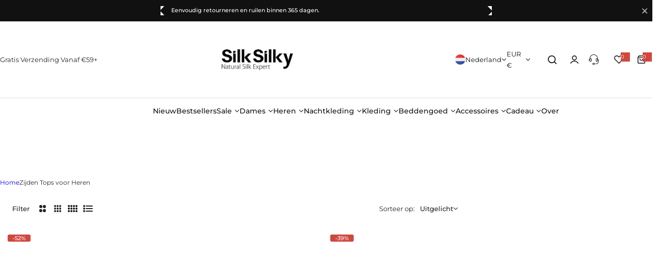

--- FILE ---
content_type: text/css
request_url: https://nl.silksilky.com/cdn/shop/t/17/assets/minicart.css?v=31822694998458697691759756302
body_size: 1568
content:
.header__minicart.show_popup .overlay:after{display:none}html:has(.header__minicart.show_popup).open-minicart{overflow:auto}html:has(.header__minicart.show_popup).open-minicart .tingle-enabled{position:static}.cart_bar_w{height:5px;background-color:#ddd}.cart_bar_w span{display:block;height:100%;animation:5s linear infinite progress;background-color:var(--color-primary);-webkit-background-image:linear-gradient(135deg,#ffffff26 0 25%,#fff0 25% 50%,#ffffff26 50% 75%,#fff0 75% 100%);background-image:linear-gradient(135deg,#ffffff26 0 25%,#fff0 25% 50%,#ffffff26 50% 75%,#fff0 75% 100%);background-size:40px 40px}.percent_shipping_bar svg{top:50%;transform:translate(50%,-50%);right:-1.3rem}.cart_shipping_free .cart_bar_w span svg{right:1.5rem}.cart_shipping_free .primary-color{--color-primary: #14854e}.cart_shipping_free.cart_shipping *{animation:flash .8s linear .8s 2 both}.mini_cart_addon_btn.show-overlay{padding-inline:clamp(3rem,2vw,3rem);min-height:4rem;--top: 15px;font-family:var(--body-font);font-size:1.3rem}.cart-addons>div:not(:last-child){border-right:1px solid var(--color-border);line-height:1}.cart__addon-content{transform:translateY(100%);max-height:100%;overflow:auto}.cart-options .product-option:not(:first-child):before{content:" / ";padding:0 2px}.product-option-property .product-option{gap:5px}.product-option-property .product-option:not(:first-child):before{display:none}.cart__addon-content.is-open{transform:translateY(0);pointer-events:auto}.minicart__header+.cart-countdown-time countdown-timer{border-top:1px solid var(--color-border)}:is(.cart-countdown-time,.page-cart) .countdown-inner{color:var(--color-primary);font-weight:var(--heading-weight);--countdown-text-weight: var(--heading-weight)}:is(.cart-countdown-time,.page-cart) .countdown--container:not(:last-child):after{display:none}.items .cart-item:last-child{padding-bottom:0;border-bottom:0;margin-bottom:0}@keyframes flash{50%,0%,to{opacity:1}25%,75%{opacity:0}}.header__minicart.loading .minicart__wrapper:after{background:var(--color-primary);content:"";height:3px;left:0;opacity:1;position:absolute;top:0;width:0;z-index:3;animation:al-loading 1s cubic-bezier(.43,.27,.36,.83) forwards;transition:width 1s linear,opacity .35s linear .35s}.header__minicart.finish.loading .minicart__wrapper:after{width:100%;animation:al-loading-finish .3s cubic-bezier(.43,.27,.36,.83) forwards}.header__minicart.loading .minicart__wrapper:before{background-color:#fff9;bottom:0;content:"";left:0;opacity:1;position:absolute;right:0;top:0;transition:opacity .35s cubic-bezier(.43,.27,.36,.83);z-index:3}.drawer-bottom .checkbox-group .checkmark:before{--grey-color: #fff}.addon-message:empty{display:none}.popup_cart.open{transform:translateY(0)}.cart-countdown-time countdown--item{color:var(--color-primary)}.open-drawer .popup_cart.open{opacity:1;visibility:visible;transform:translateY(0)}.cart-recommend .product-item__wrapper{--col-width: 9rem;--product-item__price-top: 4px}.rounded-style .cart-recommend .product-item__wrapper .product-item__inner{--rounded-radius: 5px}.cart-recommend{--swiper-pagination-position: static;--swiper-pagination-mt: 12px;--swiper-pagination-bullet-width: 18px;--tns-nav-width: 5px;--swiper-pagination-bullet-height: 1.5rem;--tns-nav-border: transparent}.cart-recommend .swiper-pagination{font-size:0}.cart-recommend .product-list-action,.recently-viewed__tab-grid-item .bls-add-cart-list,.wishlist__tab-grid-item .bls-add-cart-list{margin-top:1.3rem}.cart-recommend.inside .product-item__wrapper{border:1px solid var(--color-heading);padding:15px;border-radius:var(--rounded-radius)}@media (min-width: 1025px) and (pointer: fine) and (prefers-reduced-motion: no-preference){.cart-recommend .bls-add-cart-list:hover{color:var(--btn-link-hover-color)}.cart-recommend .bls-add-cart-list:hover:before{width:calc(100% - 3px);transition:var(--transition);animation:1s infinite btnLinkAnimation}}@media (min-width: 1025px){.cart-recommend.beside{position:fixed;width:23rem;transform:translate(0);transition:transform .5s cubic-bezier(.25,.46,.4,1),all .5s,opacity .5s .2s;display:flex;flex-direction:column;border-right:1px solid var(--color-border);padding:0;border-top:0;left:0;top:0;bottom:0;z-index:-1}.cart-recommend.beside.open{transform:translate(-100%);opacity:1;visibility:visible;pointer-events:auto}.minicart__wrapper:not(.open) .cart-recommend.beside.open{pointer-events:none}.cart-recommend grid-custom{padding:2rem 3rem;flex-grow:1;overflow:auto}.cart-recommend.beside grid-custom{flex-grow:unset}.cart-recommend.beside .recommend-heading{padding:.8rem 1.5rem .6rem;min-height:43.78px;border-bottom:1px solid var(--color-border);position:sticky;top:0}.popup_cart{width:40rem;max-width:90vw;max-height:80vh;top:calc(100% + (var(--section-pb) * 1px) + 3px);transform:translateY(30px)}}@media (max-width: 1024.98px){.cart-recommend.beside .recommend-heading{padding:1.5rem 0 0;border-top:1px solid var(--color-border)}.cart-recommend.beside grid-custom{flex-wrap:nowrap;overflow:auto;padding:0;margin-right:-3rem;margin-top:1.5rem}.cart-recommend.beside grid-custom::-webkit-scrollbar{display:none;-ms-overflow-style:none;scrollbar-width:none}.cart-recommend.beside .cart-upsell-item{flex:0 0 40%}.popup_cart{position:fixed;left:0;right:0;bottom:0;transform:translateY(30px);max-height:80vh;overflow:visible}}variant-radios-quick-edit .option-swatch-js.active .product__item-option{color:var(--btn-primary-color);background-color:var(--btn-primary-bg-color);border-color:var(--btn-primary-border-color)}body .dmp_discount-form button{width:auto!important;border-radius:var(--btn-radius)!important;color:var(--btn-color)!important;background-color:var(--btn-bg)!important}body .dmp_discount-form input{border-radius:var(--btn-radius)!important}.cart-item__error{flex:0 0 auto;width:100%}.cart-item__error-text+svg{flex-shrink:0;margin-right:.7rem}.cart-item__error-text:empty+svg{display:none}.cart-item__error-text{order:1;color:#d0473e}.gift_card_product.open{pointer-events:none}.minicart-tabs-content{display:none}.minicart-tabs-content.active{display:block}.minicart-tabs-content.active.minicart-form{display:flex}.minicart-tab{cursor:pointer;transition:opacity .5s cubic-bezier(.3,1,.3,1);font-weight:500}.minicart-tab:hover{opacity:1}.minicart-tab.active{background-color:var(--grey-color);pointer-events:none;border:1px solid var(--color-border)}.minicart-tab span{font-size:1.5rem}.cart-recommend.beside .minicart-heading{margin-bottom:0}.cart-recommend.beside .product-item__wrapper,.cart-recommend .swiper-cart-upsell-minicart .product-item__wrapper{flex-wrap:wrap;--col-width: 100%;--gap: 2rem;justify-content:center}.cart-recommend.beside .product-item__information,.cart-recommend .swiper-cart-upsell-minicart .product-item__information{text-align:center}.cart-recommend.beside .product-item__information>*,.cart-recommend .swiper-cart-upsell-minicart .product-item__information>*{justify-content:center}.cart-upsell-item-minicart select-option .hidden-content,.cart-recommend .swiper-cart-upsell-minicart select-option .hidden-content,.cart-upsell-item-minicart button .hidden-content,.cart-recommend .swiper-cart-upsell-minicart button .hidden-content{display:none}.cart-upsell-item-minicart select-option .block-icon,.cart-recommend .swiper-cart-upsell-minicart select-option .block-icon,.cart-upsell-item-minicart button .block-icon,.cart-recommend .swiper-cart-upsell-minicart button .block-icon{display:block}.cart-upsell-item-minicart select-option:before,.cart-recommend .swiper-cart-upsell-minicart select-option:before,.cart-upsell-item-minicart .bls-add-cart-list:before,.cart-recommend .swiper-cart-upsell-minicart .bls-add-cart-list:before{display:none}.cart-upsell-item-minicart select-option,.cart-recommend .swiper-cart-upsell-minicart select-option,.cart-upsell-item-minicart .bls-add-cart-list,.cart-recommend .swiper-cart-upsell-minicart .bls-add-cart-list{--btn-bg: var(--color-white);--btn-color: var(--btn-outline-color);--btn-border-color: var(--color-white);width:3.5rem!important;height:3.5rem!important;color:var(--btn-color)!important;background-color:var(--btn-bg)!important;border:1px solid var(--btn-border-color)!important;padding:0!important;display:inline-flex;align-items:center;justify-content:center;border-radius:50%}.cart-upsell-item-minicart .product-list-action.product-custom-badges,.cart-recommend .swiper-cart-upsell-minicart .product-list-action.product-custom-badges{bottom:10.7rem}.cart-upsell-item-minicart .product-list-action,.cart-recommend .swiper-cart-upsell-minicart .product-list-action{position:absolute;margin:0;right:0;bottom:8rem;right:1.6rem}.cart-upsell-item-minicart .product-item__wrapper,.cart-recommend .swiper-cart-upsell-minicart .product-item__wrapper{position:relative}.cart-upsell-item-minicart .product-item__name,.cart-recommend .swiper-cart-upsell-minicart .product-item__name{display:-webkit-box;line-clamp:2;-webkit-line-clamp:2;-webkit-box-orient:vertical;overflow:hidden;text-overflow:ellipsis}.sale-price h5,.sale-price ul{color:#d0473e}.sale-price ul{line-height:1}.minicart__header{border-bottom:1px solid var(--color-border)}.minicart__header .minicart__header-tab{flex:0 0 90%}.item-cart-badge .product__badges-inner{padding-left:1rem;padding-right:1rem}.item-cart-badge{gap:3px}@media (max-width: 475px){.minicart-tab span{font-size:1.3rem}.minicart-tab:first-child{padding-left:2rem}.minicart-tab{padding-left:1.5rem;padding-right:1.5rem}}@media (max-width: 425px){.minicart-tab:first-child{padding-left:2rem}.minicart-tab{padding-left:1.5rem;padding-right:1.5rem}}.minicart-tabs-content .overflow-y-scroll{flex:1 1 auto;overflow-y:auto!important;-webkit-overflow-scrolling:touch;height:auto}.minicart-tabs-content.active.minicart-form{display:flex;justify-content:space-between}
/*# sourceMappingURL=/cdn/shop/t/17/assets/minicart.css.map?v=31822694998458697691759756302 */


--- FILE ---
content_type: text/css
request_url: https://nl.silksilky.com/cdn/shop/t/17/assets/banner.css?v=113116952358212195121759753288
body_size: 3
content:
.sec__inner .banner__media :is(picture,source,img){width:100%;height:100%;object-fit:cover}.sec__inner .banner__media .image-picture{display:block}@media screen and (max-width: 767.98px){.text-below-mb[style*=--aspect-ratio]:before{display:none}.text-below-mb .py-custom{padding-top:0;padding-bottom:0}.text-below-mb.h-custom,.text-below-mb.h-full_screen,.text-below-mb .h-full_screen{min-height:auto}.text-below-mb.h-custom .banner__media{height:var(--height);position:relative}multi-content.swiper.row-gap{row-gap:0}multi-content[data-enable=true]>.section__block:not(:first-child){display:none}}.sec__content:not(.show-content-box):is(.container:not(.px-custom),.fluid_container:not(.px-custom)){padding-left:0;padding-right:0}:where(.px-custom:not(.x-min-value)){padding-left:clamp(15px,calc(15px + (var(--padding-inline) - 15) * var(--responsive-rate)),calc(var(--padding-inline) * 1px));padding-right:clamp(15px,calc(15px + (var(--padding-inline) - 15) * var(--responsive-rate)),calc(var(--padding-inline) * 1px))}:where(.x-min-value){padding-left:calc(var(--padding-inline) * 1px);padding-right:calc(var(--padding-inline) * 1px)}:where(.px-custom.min-value:not(.container,.fluid_container)){padding-left:clamp(calc(var(--padding-inline) * 1px),calc(15px + (var(--padding-inline) - 15) * var(--responsive-rate)),calc(var(--padding-inline) * 1px));padding-right:clamp(calc(var(--padding-inline) * 1px),calc(15px + (var(--padding-inline) - 15) * var(--responsive-rate)),calc(var(--padding-inline) * 1px))}:where(.y-min-value){padding-top:calc(var(--padding-block) * 1px);padding-bottom:calc(var(--padding-block) * 1px)}:where(.py-custom:not(.y-min-value)){padding-top:clamp((var(--padding-block) * .64px),calc((var(--padding-block) * .64px) + (var(--padding-block) - (var(--padding-block) * .64)) * var(--responsive-rate)),calc(var(--padding-block) * 1px));padding-bottom:clamp((var(--padding-block) * .64px),calc((var(--padding-block) * .64px) + (var(--padding-block) - (var(--padding-block) * .64)) * var(--responsive-rate)),calc(var(--padding-block) * 1px))}.h-custom{min-height:var(--height)}@media (min-width: 992px){.h-custom{min-height:var(--height-desktop)}.w-as-max{width:var(--max-width)}}.content-box:before{content:"";position:absolute;left:0;right:0;bottom:0;top:0;background-color:var(--content-bg);opacity:var(--opacity);pointer-events:none;border-radius:var(--rounded-radius, 0)}.content-box>*{position:relative}.sec__video video,.video-foreground iframe,.video-foreground{position:absolute;top:0;left:0;height:100%;width:100%;pointer-events:none;object-fit:cover}@media screen and (max-width: 576.98px){multi-content.swiper.row-gap-30{row-gap:0}}@media (min-width: 768px){.rounded-md{border-radius:var(--rounded-radius);overflow:hidden}.rounded-md .remove-rounded{border-radius:0}.py-md-10{padding-block:1rem}}multi-content.rounded .remove-rounded{border-radius:0}video-section.h-full video{height:100%;object-fit:cover;object-position:center}@media (min-width: 992px){.p-lg-content-btn{padding:1.5rem 5.5rem}}
/*# sourceMappingURL=/cdn/shop/t/17/assets/banner.css.map?v=113116952358212195121759753288 */
